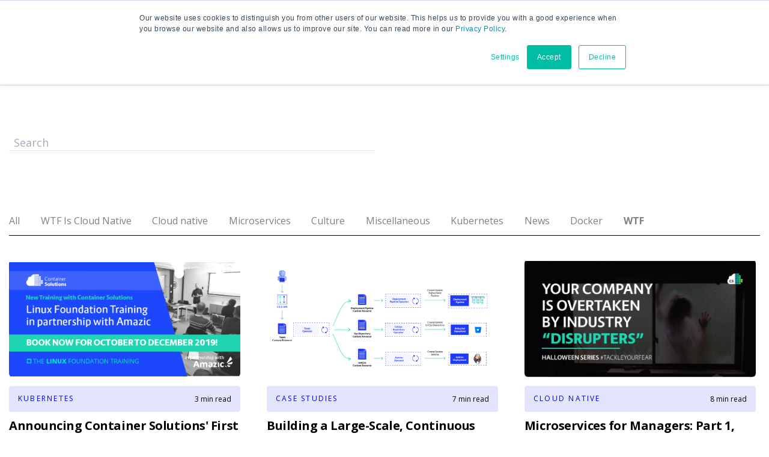

--- FILE ---
content_type: text/html; charset=UTF-8
request_url: https://blog.container-solutions.com/tag/kubernetes/page/5
body_size: 9301
content:
<!doctype html><!--[if lt IE 7]> <html class="no-js lt-ie9 lt-ie8 lt-ie7" lang="en" > <![endif]--><!--[if IE 7]>    <html class="no-js lt-ie9 lt-ie8" lang="en" >        <![endif]--><!--[if IE 8]>    <html class="no-js lt-ie9" lang="en" >               <![endif]--><!--[if gt IE 8]><!--><html class="no-js" lang="en"><!--<![endif]--><head>
    <meta charset="utf-8">
    <meta http-equiv="X-UA-Compatible" content="IE=edge,chrome=1">
    <meta name="author" content="Container Solutions">
    <meta name="description" content="Kubernetes | Read the latest thinking, news and research from the team at Container Solutions in our Cloud Native Blog. (5)">
    <meta name="generator" content="HubSpot">
    <title>Cloud Native Blog - Container Solutions  | Kubernetes (5)</title>
    <link rel="shortcut icon" href="https://blog.container-solutions.com/hubfs/favicon.ico">
    
<meta name="viewport" content="width=device-width, initial-scale=1">

    <script src="/hs/hsstatic/jquery-libs/static-1.1/jquery/jquery-1.7.1.js"></script>
<script>hsjQuery = window['jQuery'];</script>
    <meta property="og:description" content="Kubernetes | Read the latest thinking, news and research from the team at Container Solutions in our Cloud Native Blog. (5)">
    <meta property="og:title" content="Cloud Native Blog - Container Solutions  | Kubernetes (5)">
    <meta name="twitter:description" content="Kubernetes | Read the latest thinking, news and research from the team at Container Solutions in our Cloud Native Blog. (5)">
    <meta name="twitter:title" content="Cloud Native Blog - Container Solutions  | Kubernetes (5)">

    

    
    <style>
a.cta_button{-moz-box-sizing:content-box !important;-webkit-box-sizing:content-box !important;box-sizing:content-box !important;vertical-align:middle}.hs-breadcrumb-menu{list-style-type:none;margin:0px 0px 0px 0px;padding:0px 0px 0px 0px}.hs-breadcrumb-menu-item{float:left;padding:10px 0px 10px 10px}.hs-breadcrumb-menu-divider:before{content:'›';padding-left:10px}.hs-featured-image-link{border:0}.hs-featured-image{float:right;margin:0 0 20px 20px;max-width:50%}@media (max-width: 568px){.hs-featured-image{float:none;margin:0;width:100%;max-width:100%}}.hs-screen-reader-text{clip:rect(1px, 1px, 1px, 1px);height:1px;overflow:hidden;position:absolute !important;width:1px}
</style>

<link rel="stylesheet" href="https://blog.container-solutions.com/hubfs/hub_generated/module_assets/1/9848497348/1743627661455/module_image--logo.min.css">
<link rel="stylesheet" href="https://blog.container-solutions.com/hubfs/hub_generated/template_assets/1/29086683658/1743407238685/template_CS--megamenu.css">
<link rel="stylesheet" href="https://blog.container-solutions.com/hubfs/hub_generated/module_assets/1/29104102065/1743627972543/module_CS--Megamenu__helper.min.css">
<link rel="stylesheet" href="https://blog.container-solutions.com/hubfs/hub_generated/module_assets/1/30808207611/1743628234167/module_CS--search__input.min.css">
<link rel="stylesheet" href="https://blog.container-solutions.com/hubfs/hub_generated/module_assets/1/29544595978/1743628123051/module_Footer_Social_Icon_CM_copy.min.css">
<!-- Editor Styles -->
<style id="hs_editor_style" type="text/css">
#hs_cos_wrapper_module_15894459824861109  { display: block !important; padding-left: 0px !important }
</style>
    

    
<!--  Added by GoogleAnalytics integration -->
<script>
var _hsp = window._hsp = window._hsp || [];
_hsp.push(['addPrivacyConsentListener', function(consent) { if (consent.allowed || (consent.categories && consent.categories.analytics)) {
  (function(i,s,o,g,r,a,m){i['GoogleAnalyticsObject']=r;i[r]=i[r]||function(){
  (i[r].q=i[r].q||[]).push(arguments)},i[r].l=1*new Date();a=s.createElement(o),
  m=s.getElementsByTagName(o)[0];a.async=1;a.src=g;m.parentNode.insertBefore(a,m)
})(window,document,'script','//www.google-analytics.com/analytics.js','ga');
  ga('create','UA-53586058-2','auto');
  ga('send','pageview');
}}]);
</script>

<!-- /Added by GoogleAnalytics integration -->

<!--  Added by GoogleAnalytics4 integration -->
<script>
var _hsp = window._hsp = window._hsp || [];
window.dataLayer = window.dataLayer || [];
function gtag(){dataLayer.push(arguments);}

var useGoogleConsentModeV2 = true;
var waitForUpdateMillis = 1000;


if (!window._hsGoogleConsentRunOnce) {
  window._hsGoogleConsentRunOnce = true;

  gtag('consent', 'default', {
    'ad_storage': 'denied',
    'analytics_storage': 'denied',
    'ad_user_data': 'denied',
    'ad_personalization': 'denied',
    'wait_for_update': waitForUpdateMillis
  });

  if (useGoogleConsentModeV2) {
    _hsp.push(['useGoogleConsentModeV2'])
  } else {
    _hsp.push(['addPrivacyConsentListener', function(consent){
      var hasAnalyticsConsent = consent && (consent.allowed || (consent.categories && consent.categories.analytics));
      var hasAdsConsent = consent && (consent.allowed || (consent.categories && consent.categories.advertisement));

      gtag('consent', 'update', {
        'ad_storage': hasAdsConsent ? 'granted' : 'denied',
        'analytics_storage': hasAnalyticsConsent ? 'granted' : 'denied',
        'ad_user_data': hasAdsConsent ? 'granted' : 'denied',
        'ad_personalization': hasAdsConsent ? 'granted' : 'denied'
      });
    }]);
  }
}

gtag('js', new Date());
gtag('set', 'developer_id.dZTQ1Zm', true);
gtag('config', 'G-ML0V60VEZ4');
</script>
<script async src="https://www.googletagmanager.com/gtag/js?id=G-ML0V60VEZ4"></script>

<!-- /Added by GoogleAnalytics4 integration -->




<meta property="og:type" content="blog">
<meta name="twitter:card" content="summary">
<meta name="twitter:domain" content="blog.container-solutions.com">
<link rel="alternate" type="application/rss+xml" href="https://blog.container-solutions.com/rss.xml">
<script src="//platform.linkedin.com/in.js" type="text/javascript">
    lang: en_US
</script>

<meta http-equiv="content-language" content="en">
<link rel="stylesheet" href="//7052064.fs1.hubspotusercontent-na1.net/hubfs/7052064/hub_generated/template_assets/DEFAULT_ASSET/1767118704405/template_layout.min.css">


<link rel="stylesheet" href="https://blog.container-solutions.com/hubfs/hub_generated/template_assets/1/29544378321/1743407238877/template_360_Design_Style.css">

<link rel="prev" href="https://blog.container-solutions.com/tag/kubernetes/page/4">
<link rel="next" href="https://blog.container-solutions.com/tag/kubernetes/page/6">
<link rel="canonical" href="https://blog.container-solutions.com/tag/kubernetes">
    <link href="https://fonts.googleapis.com/css?family=Open+Sans:300,300i,400,400i,600,600i,700,700i,800,800i&amp;display=swap" rel="stylesheet">
<link rel="stylesheet" href="https://use.fontawesome.com/releases/v5.8.2/css/all.css" integrity="sha384-oS3vJWv+0UjzBfQzYUhtDYW+Pj2yciDJxpsK1OYPAYjqT085Qq/1cq5FLXAZQ7Ay" crossorigin="anonymous">
<!-- <script src="https://kit.fontawesome.com/c8d1c90cb4.js"></script> -->




<script>

$(document).ready(function(){
$('.post-topic ul').prepend('<li ><a href="https://blog.container-solutions.com" rel="nofollow" >All</a></li>');
                            
});  
                            
</script>
    

</head>
<body class="blog-360-style   hs-blog-id-5674137972 hs-blog-listing" style="">
    <div class="header-container-wrapper">
    <div class="header-container container-fluid">

<div class="row-fluid-wrapper row-depth-1 row-number-1 ">
<div class="row-fluid ">
<div class="span12 widget-span widget-type-global_group " style="" data-widget-type="global_group" data-x="0" data-w="12">
<div class="" data-global-widget-path="generated_global_groups/30127606334.html"><div class="row-fluid-wrapper row-depth-1 row-number-1 ">
<div class="row-fluid ">
<div class="span12 widget-span widget-type-custom_widget line-top-nav center" style="" data-widget-type="custom_widget" data-x="0" data-w="12">
<div id="hs_cos_wrapper_module_15894459824861109" class="hs_cos_wrapper hs_cos_wrapper_widget hs_cos_wrapper_type_module widget-type-rich_text" style="" data-hs-cos-general-type="widget" data-hs-cos-type="module"><span id="hs_cos_wrapper_module_15894459824861109_" class="hs_cos_wrapper hs_cos_wrapper_widget hs_cos_wrapper_type_rich_text" style="" data-hs-cos-general-type="widget" data-hs-cos-type="rich_text"><div id="topwrappercarla" style="margin-left: 0!important;">
<p>Check out our <strong><a href="https://www.container-solutions.com/services" rel="noopener">Cloud Native Services</a> </strong>and<strong> </strong>book a call with one of our experts today!&nbsp;</p>
</div></span></div>

</div><!--end widget-span -->
</div><!--end row-->
</div><!--end row-wrapper -->

<div class="row-fluid-wrapper row-depth-1 row-number-2 ">
<div class="row-fluid ">
<div class="span12 widget-span widget-type-custom_widget " style="" data-widget-type="custom_widget" data-x="0" data-w="12">
<div id="hs_cos_wrapper_module_1588876584329219" class="hs_cos_wrapper hs_cos_wrapper_widget hs_cos_wrapper_type_module widget-type-space" style="" data-hs-cos-general-type="widget" data-hs-cos-type="module"><span class="hs-horizontal-spacer"></span></div>

</div><!--end widget-span -->
</div><!--end row-->
</div><!--end row-wrapper -->

<div class="row-fluid-wrapper row-depth-1 row-number-3 ">
<div class="row-fluid ">
<div class="span12 widget-span widget-type-custom_widget " style="" data-widget-type="custom_widget" data-x="0" data-w="12">
<div id="hs_cos_wrapper_module_1588876586294221" class="hs_cos_wrapper hs_cos_wrapper_widget hs_cos_wrapper_type_module widget-type-space" style="" data-hs-cos-general-type="widget" data-hs-cos-type="module"><span class="hs-horizontal-spacer"></span></div>

</div><!--end widget-span -->
</div><!--end row-->
</div><!--end row-wrapper -->

<div class="row-fluid-wrapper row-depth-1 row-number-4 ">
<div class="row-fluid ">
<div class="span12 widget-span widget-type-cell header-grp header-360" style="" data-widget-type="cell" data-x="0" data-w="12">

<div class="row-fluid-wrapper row-depth-1 row-number-5 ">
<div class="row-fluid ">
<div class="span12 widget-span widget-type-cell mega-navigation wrapper equal-height-container" style="" data-widget-type="cell" data-x="0" data-w="12">

<div class="row-fluid-wrapper row-depth-1 row-number-6 ">
<div class="row-fluid ">
<div class="span2 widget-span widget-type-custom_widget hidden-phone" style="" data-widget-type="custom_widget" data-x="0" data-w="2">
<div id="hs_cos_wrapper_module_1588861885855449" class="hs_cos_wrapper hs_cos_wrapper_widget hs_cos_wrapper_type_module widget-type-space" style="" data-hs-cos-general-type="widget" data-hs-cos-type="module"><span class="hs-horizontal-spacer"></span></div>

</div><!--end widget-span -->
<div class="span2 widget-span widget-type-custom_widget logo-image vertical-center" style="" data-widget-type="custom_widget" data-x="2" data-w="2">
<div id="hs_cos_wrapper_module_1588861885855450" class="hs_cos_wrapper hs_cos_wrapper_widget hs_cos_wrapper_type_module widget-type-logo" style="" data-hs-cos-general-type="widget" data-hs-cos-type="module"><div aria-hidden="true" class="logo-main">
<section class="logo-image">
            
    



  <span id="hs_cos_wrapper_module_1588861885855450_hs_logo_widget" class="hs_cos_wrapper hs_cos_wrapper_widget hs_cos_wrapper_type_logo" style="" data-hs-cos-general-type="widget" data-hs-cos-type="logo"><a href="http://container-solutions.com" id="hs-link-module_1588861885855450_hs_logo_widget" style="border-width:0px;border:0px;"><img src="https://blog.container-solutions.com/hubfs/CS_blog/logo-main.svg" class="hs-image-widget " height="120" style="height: auto;width:120px;border-width:0px;border:0px;" width="120" alt="Container Solutions" title="Container Solutions"></a></span>

</section>
</div></div>

</div><!--end widget-span -->
<div class="span8 widget-span widget-type-cell mega-custom-menu header-menu vertical-center custom-menu-primary" style="" data-widget-type="cell" data-x="4" data-w="8">

<div class="row-fluid-wrapper row-depth-1 row-number-7 ">
<div class="row-fluid ">
<div class="span12 widget-span widget-type-custom_widget " style="" data-widget-type="custom_widget" data-x="0" data-w="12">
<div id="hs_cos_wrapper_module_1588861885855452" class="hs_cos_wrapper hs_cos_wrapper_widget hs_cos_wrapper_type_module" style="" data-hs-cos-general-type="widget" data-hs-cos-type="module"></div>

</div><!--end widget-span -->
</div><!--end row-->
</div><!--end row-wrapper -->

<div class="row-fluid-wrapper row-depth-1 row-number-8 ">
<div class="row-fluid ">
<div class="span12 widget-span widget-type-custom_widget " style="" data-widget-type="custom_widget" data-x="0" data-w="12">
<div id="hs_cos_wrapper_module_1588861885855453" class="hs_cos_wrapper hs_cos_wrapper_widget hs_cos_wrapper_type_module widget-type-menu" style="" data-hs-cos-general-type="widget" data-hs-cos-type="module">
<span id="hs_cos_wrapper_module_1588861885855453_" class="hs_cos_wrapper hs_cos_wrapper_widget hs_cos_wrapper_type_menu" style="" data-hs-cos-general-type="widget" data-hs-cos-type="menu"><div id="hs_menu_wrapper_module_1588861885855453_" class="hs-menu-wrapper active-branch flyouts hs-menu-flow-horizontal" role="navigation" data-sitemap-name="default" data-menu-id="29112379890" aria-label="Navigation Menu">
 <ul role="menu">
  <li class="hs-menu-item hs-menu-depth-1" role="none"><a href="https://www.container-solutions.com" role="menuitem">Home</a></li>
  <li class="hs-menu-item hs-menu-depth-1" role="none"><a href="https://www.container-solutions.com/services" role="menuitem">Services</a></li>
  <li class="hs-menu-item hs-menu-depth-1" role="none"><a href="https://www.container-solutions.com/events" role="menuitem">Events</a></li>
  <li class="hs-menu-item hs-menu-depth-1 hs-item-has-children" role="none"><a href="javascript:;" aria-haspopup="true" aria-expanded="false" role="menuitem">Content</a>
   <ul role="menu" class="hs-menu-children-wrapper">
    <li class="hs-menu-item hs-menu-depth-2" role="none"><a href="https://blog.container-solutions.com" role="menuitem">Blogs</a></li>
   </ul></li>
 </ul>
</div></span></div>

</div><!--end widget-span -->
</div><!--end row-->
</div><!--end row-wrapper -->

<div class="row-fluid-wrapper row-depth-1 row-number-9 ">
<div class="row-fluid ">
<div class="span12 widget-span widget-type-cell mega-menu-1 hidden-phone hidden-tablet" style="" data-widget-type="cell" data-x="0" data-w="12">

<div class="row-fluid-wrapper row-depth-2 row-number-1 ">
<div class="row-fluid ">
<div class="span12 widget-span widget-type-cell mega-drop-1" style="" data-widget-type="cell" data-x="0" data-w="12">

<div class="row-fluid-wrapper row-depth-2 row-number-2 ">
<div class="row-fluid ">
<div class="span12 widget-span widget-type-cell mega-menu hidden-phone" style="" data-widget-type="cell" data-x="0" data-w="12">

<div class="row-fluid-wrapper row-depth-2 row-number-3 ">
    <div class="row-fluid ">
<div class="span3 widget-span widget-type-cell nav-column" style="" data-widget-type="cell" data-x="0" data-w="3">

<div class="row-fluid-wrapper row-depth-3 row-number-1 ">
        <div class="row-fluid ">
<div class="span12 widget-span widget-type-cell " style="" data-widget-type="cell" data-x="0" data-w="12">

<div class="row-fluid-wrapper row-depth-3 row-number-2 ">
            <div class="row-fluid ">
<div class="span12 widget-span widget-type-custom_widget " style="" data-widget-type="custom_widget" data-x="0" data-w="12">
<div id="hs_cos_wrapper_module_16299859664272722" class="hs_cos_wrapper hs_cos_wrapper_widget hs_cos_wrapper_type_module widget-type-linked_image" style="" data-hs-cos-general-type="widget" data-hs-cos-type="module">
    






  



<span id="hs_cos_wrapper_module_16299859664272722_" class="hs_cos_wrapper hs_cos_wrapper_widget hs_cos_wrapper_type_linked_image" style="" data-hs-cos-general-type="widget" data-hs-cos-type="linked_image"></span></div>

               </div><!--end widget-span -->
                </div><!--end row-->
      </div><!--end row-wrapper -->

           </div><!--end widget-span -->
            </div><!--end row-->
  </div><!--end row-wrapper -->

       </div><!--end widget-span -->
<div class="span3 widget-span widget-type-cell center nav-column" style="" data-widget-type="cell" data-x="3" data-w="3">

<div class="row-fluid-wrapper row-depth-3 row-number-3 ">
        <div class="row-fluid ">
<div class="span12 widget-span widget-type-cell " style="" data-widget-type="cell" data-x="0" data-w="12">

<div class="row-fluid-wrapper row-depth-3 row-number-4 ">
            <div class="row-fluid ">
<div class="span12 widget-span widget-type-custom_widget " style="" data-widget-type="custom_widget" data-x="0" data-w="12">
<div id="hs_cos_wrapper_module_16299853344462565" class="hs_cos_wrapper hs_cos_wrapper_widget hs_cos_wrapper_type_module widget-type-linked_image" style="" data-hs-cos-general-type="widget" data-hs-cos-type="module">
    






  



<span id="hs_cos_wrapper_module_16299853344462565_" class="hs_cos_wrapper hs_cos_wrapper_widget hs_cos_wrapper_type_linked_image" style="" data-hs-cos-general-type="widget" data-hs-cos-type="linked_image"></span></div>

               </div><!--end widget-span -->
                </div><!--end row-->
      </div><!--end row-wrapper -->

           </div><!--end widget-span -->
            </div><!--end row-->
  </div><!--end row-wrapper -->

       </div><!--end widget-span -->
<div class="span3 widget-span widget-type-cell center nav-column" style="" data-widget-type="cell" data-x="6" data-w="3">

<div class="row-fluid-wrapper row-depth-3 row-number-5 ">
        <div class="row-fluid ">
<div class="span12 widget-span widget-type-cell " style="" data-widget-type="cell" data-x="0" data-w="12">

<div class="row-fluid-wrapper row-depth-3 row-number-6 ">
            <div class="row-fluid ">
<div class="span12 widget-span widget-type-custom_widget " style="" data-widget-type="custom_widget" data-x="0" data-w="12">
<div id="hs_cos_wrapper_module_16299853310642563" class="hs_cos_wrapper hs_cos_wrapper_widget hs_cos_wrapper_type_module widget-type-linked_image" style="" data-hs-cos-general-type="widget" data-hs-cos-type="module">
    






  



<span id="hs_cos_wrapper_module_16299853310642563_" class="hs_cos_wrapper hs_cos_wrapper_widget hs_cos_wrapper_type_linked_image" style="" data-hs-cos-general-type="widget" data-hs-cos-type="linked_image"></span></div>

               </div><!--end widget-span -->
                </div><!--end row-->
      </div><!--end row-wrapper -->

           </div><!--end widget-span -->
            </div><!--end row-->
  </div><!--end row-wrapper -->

       </div><!--end widget-span -->
<div class="span3 widget-span widget-type-cell nav-column" style="" data-widget-type="cell" data-x="9" data-w="3">

<div class="row-fluid-wrapper row-depth-3 row-number-7 ">
        <div class="row-fluid ">
<div class="span12 widget-span widget-type-cell " style="" data-widget-type="cell" data-x="0" data-w="12">

<div class="row-fluid-wrapper row-depth-3 row-number-8 ">
            <div class="row-fluid ">
<div class="span12 widget-span widget-type-custom_widget " style="" data-widget-type="custom_widget" data-x="0" data-w="12">
<div id="hs_cos_wrapper_module_1648341413920261" class="hs_cos_wrapper hs_cos_wrapper_widget hs_cos_wrapper_type_module widget-type-linked_image" style="" data-hs-cos-general-type="widget" data-hs-cos-type="module">
    






  



<span id="hs_cos_wrapper_module_1648341413920261_" class="hs_cos_wrapper hs_cos_wrapper_widget hs_cos_wrapper_type_linked_image" style="" data-hs-cos-general-type="widget" data-hs-cos-type="linked_image"></span></div>

               </div><!--end widget-span -->
                </div><!--end row-->
      </div><!--end row-wrapper -->

           </div><!--end widget-span -->
            </div><!--end row-->
  </div><!--end row-wrapper -->

       </div><!--end widget-span -->
        </div><!--end row-->
</div><!--end row-wrapper -->

   </div><!--end widget-span -->
    </div><!--end row-->
</div><!--end row-wrapper -->

</div><!--end widget-span -->
</div><!--end row-->
</div><!--end row-wrapper -->

</div><!--end widget-span -->
</div><!--end row-->
</div><!--end row-wrapper -->

<div class="row-fluid-wrapper row-depth-1 row-number-1 ">
<div class="row-fluid ">
<div class="span12 widget-span widget-type-cell mega-menu-2 hidden-phone hidden-tablet" style="" data-widget-type="cell" data-x="0" data-w="12">

<div class="row-fluid-wrapper row-depth-2 row-number-1 ">
<div class="row-fluid ">
<div class="span12 widget-span widget-type-cell mega-drop-2" style="" data-widget-type="cell" data-x="0" data-w="12">

<div class="row-fluid-wrapper row-depth-2 row-number-2 ">
<div class="row-fluid ">
<div class="span12 widget-span widget-type-cell mega-menu hidden-phone" style="" data-widget-type="cell" data-x="0" data-w="12">

<div class="row-fluid-wrapper row-depth-2 row-number-3 ">
    <div class="row-fluid ">
<div class="span3 widget-span widget-type-cell nav-column" style="" data-widget-type="cell" data-x="0" data-w="3">

<div class="row-fluid-wrapper row-depth-3 row-number-1 ">
        <div class="row-fluid ">
<div class="span12 widget-span widget-type-cell " style="" data-widget-type="cell" data-x="0" data-w="12">

<div class="row-fluid-wrapper row-depth-3 row-number-2 ">
            <div class="row-fluid ">
<div class="span12 widget-span widget-type-custom_widget " style="" data-widget-type="custom_widget" data-x="0" data-w="12">
<div id="hs_cos_wrapper_module_1594821908906860" class="hs_cos_wrapper hs_cos_wrapper_widget hs_cos_wrapper_type_module widget-type-linked_image" style="" data-hs-cos-general-type="widget" data-hs-cos-type="module">
    






  



<span id="hs_cos_wrapper_module_1594821908906860_" class="hs_cos_wrapper hs_cos_wrapper_widget hs_cos_wrapper_type_linked_image" style="" data-hs-cos-general-type="widget" data-hs-cos-type="linked_image"></span></div>

               </div><!--end widget-span -->
                </div><!--end row-->
      </div><!--end row-wrapper -->

           </div><!--end widget-span -->
            </div><!--end row-->
  </div><!--end row-wrapper -->

       </div><!--end widget-span -->
<div class="span3 widget-span widget-type-cell nav-column" style="" data-widget-type="cell" data-x="3" data-w="3">

<div class="row-fluid-wrapper row-depth-3 row-number-3 ">
        <div class="row-fluid ">
<div class="span12 widget-span widget-type-cell " style="" data-widget-type="cell" data-x="0" data-w="12">

<div class="row-fluid-wrapper row-depth-3 row-number-4 ">
            <div class="row-fluid ">
<div class="span12 widget-span widget-type-custom_widget " style="" data-widget-type="custom_widget" data-x="0" data-w="12">
<div id="hs_cos_wrapper_module_1594822950655390" class="hs_cos_wrapper hs_cos_wrapper_widget hs_cos_wrapper_type_module widget-type-linked_image" style="" data-hs-cos-general-type="widget" data-hs-cos-type="module">
    






  



<span id="hs_cos_wrapper_module_1594822950655390_" class="hs_cos_wrapper hs_cos_wrapper_widget hs_cos_wrapper_type_linked_image" style="" data-hs-cos-general-type="widget" data-hs-cos-type="linked_image"></span></div>

               </div><!--end widget-span -->
                </div><!--end row-->
      </div><!--end row-wrapper -->

           </div><!--end widget-span -->
            </div><!--end row-->
  </div><!--end row-wrapper -->

       </div><!--end widget-span -->
<div class="span3 widget-span widget-type-cell nav-column" style="" data-widget-type="cell" data-x="6" data-w="3">

<div class="row-fluid-wrapper row-depth-3 row-number-5 ">
        <div class="row-fluid ">
<div class="span12 widget-span widget-type-cell " style="" data-widget-type="cell" data-x="0" data-w="12">

<div class="row-fluid-wrapper row-depth-3 row-number-6 ">
            <div class="row-fluid ">
<div class="span12 widget-span widget-type-custom_widget " style="" data-widget-type="custom_widget" data-x="0" data-w="12">
<div id="hs_cos_wrapper_module_1594823562783675" class="hs_cos_wrapper hs_cos_wrapper_widget hs_cos_wrapper_type_module widget-type-linked_image" style="" data-hs-cos-general-type="widget" data-hs-cos-type="module">
    






  



<span id="hs_cos_wrapper_module_1594823562783675_" class="hs_cos_wrapper hs_cos_wrapper_widget hs_cos_wrapper_type_linked_image" style="" data-hs-cos-general-type="widget" data-hs-cos-type="linked_image"></span></div>

               </div><!--end widget-span -->
                </div><!--end row-->
      </div><!--end row-wrapper -->

           </div><!--end widget-span -->
            </div><!--end row-->
  </div><!--end row-wrapper -->

       </div><!--end widget-span -->
<div class="span3 widget-span widget-type-cell nav-column" style="" data-widget-type="cell" data-x="9" data-w="3">

<div class="row-fluid-wrapper row-depth-3 row-number-7 ">
        <div class="row-fluid ">
<div class="span12 widget-span widget-type-cell " style="" data-widget-type="cell" data-x="0" data-w="12">

<div class="row-fluid-wrapper row-depth-3 row-number-8 ">
            <div class="row-fluid ">
<div class="span12 widget-span widget-type-custom_widget " style="" data-widget-type="custom_widget" data-x="0" data-w="12">
<div id="hs_cos_wrapper_module_1643154843573484" class="hs_cos_wrapper hs_cos_wrapper_widget hs_cos_wrapper_type_module widget-type-linked_image" style="" data-hs-cos-general-type="widget" data-hs-cos-type="module">
    






  



<span id="hs_cos_wrapper_module_1643154843573484_" class="hs_cos_wrapper hs_cos_wrapper_widget hs_cos_wrapper_type_linked_image" style="" data-hs-cos-general-type="widget" data-hs-cos-type="linked_image"></span></div>

               </div><!--end widget-span -->
                </div><!--end row-->
      </div><!--end row-wrapper -->

           </div><!--end widget-span -->
            </div><!--end row-->
  </div><!--end row-wrapper -->

       </div><!--end widget-span -->
        </div><!--end row-->
</div><!--end row-wrapper -->

   </div><!--end widget-span -->
    </div><!--end row-->
</div><!--end row-wrapper -->

</div><!--end widget-span -->
</div><!--end row-->
</div><!--end row-wrapper -->

</div><!--end widget-span -->
</div><!--end row-->
</div><!--end row-wrapper -->

</div><!--end widget-span -->
</div><!--end row-->
</div><!--end row-wrapper -->

</div><!--end widget-span -->
</div><!--end row-->
</div><!--end row-wrapper -->

</div><!--end widget-span -->
</div><!--end row-->
</div><!--end row-wrapper -->
</div>
</div><!--end widget-span -->
</div><!--end row-->
</div><!--end row-wrapper -->

    </div><!--end header -->
</div><!--end header wrapper -->

<div class="body-container-wrapper">
    <div class="body-container container-fluid">

<div class="row-fluid-wrapper row-depth-1 row-number-1 ">
<div class="row-fluid ">
<div class="span12 widget-span widget-type-cell blog-section1" style="" data-widget-type="cell" data-x="0" data-w="12">

<div class="row-fluid-wrapper row-depth-1 row-number-2 ">
<div class="row-fluid ">
<div class="span12 widget-span widget-type-cell wrapper" style="" data-widget-type="cell" data-x="0" data-w="12">

<div class="row-fluid-wrapper row-depth-1 row-number-3 ">
<div class="row-fluid ">
<div class="span6 widget-span widget-type-custom_widget " style="" data-widget-type="custom_widget" data-x="0" data-w="6">
<div id="hs_cos_wrapper_module_1592318537540339" class="hs_cos_wrapper hs_cos_wrapper_widget hs_cos_wrapper_type_module" style="" data-hs-cos-general-type="widget" data-hs-cos-type="module">

<div class="hs-search-field"> 
    <div class="hs-search-field__bar"> 
      <form action="/hs-search-results">
        
        <input type="text" class="hs-search-field__input" name="term" autocomplete="off" aria-label="Search" placeholder="Search">
        
        
          <input type="hidden" name="type" value="SITE_PAGE">
        
        
        
          <input type="hidden" name="type" value="BLOG_POST">
          <input type="hidden" name="type" value="LISTING_PAGE">
        
        

        
      </form>
    </div>
    <ul class="hs-search-field__suggestions"></ul>
</div></div>

</div><!--end widget-span -->
<div class="span6 widget-span widget-type-custom_widget " style="" data-widget-type="custom_widget" data-x="6" data-w="6">
<div id="hs_cos_wrapper_module_159231972859650" class="hs_cos_wrapper hs_cos_wrapper_widget hs_cos_wrapper_type_module widget-type-space" style="" data-hs-cos-general-type="widget" data-hs-cos-type="module"><span class="hs-horizontal-spacer"></span></div>

</div><!--end widget-span -->
</div><!--end row-->
</div><!--end row-wrapper -->

<div class="row-fluid-wrapper row-depth-1 row-number-4 ">
<div class="row-fluid ">
<div class="span12 widget-span widget-type-custom_widget post-filter-section post-topic" style="" data-widget-type="custom_widget" data-x="0" data-w="12">
<div id="hs_cos_wrapper_module_1585058499166397" class="hs_cos_wrapper hs_cos_wrapper_widget hs_cos_wrapper_type_module widget-type-post_filter" style="" data-hs-cos-general-type="widget" data-hs-cos-type="module">


  



  




<span id="hs_cos_wrapper_module_1585058499166397_" class="hs_cos_wrapper hs_cos_wrapper_widget hs_cos_wrapper_type_post_filter" style="" data-hs-cos-general-type="widget" data-hs-cos-type="post_filter"><div class="block">
  <h3></h3>
  <div class="widget-module">
    <ul>
      
        <li>
          <a href="https://blog.container-solutions.com/tag/wtf-is-cloud-native">WTF Is Cloud Native <span class="filter-link-count" dir="ltr">(180)</span></a>
        </li>
      
        <li>
          <a href="https://blog.container-solutions.com/tag/cloud-native">Cloud native <span class="filter-link-count" dir="ltr">(152)</span></a>
        </li>
      
        <li>
          <a href="https://blog.container-solutions.com/tag/microservices">Microservices <span class="filter-link-count" dir="ltr">(141)</span></a>
        </li>
      
        <li>
          <a href="https://blog.container-solutions.com/tag/culture">Culture <span class="filter-link-count" dir="ltr">(104)</span></a>
        </li>
      
        <li>
          <a href="https://blog.container-solutions.com/tag/miscellaneous">Miscellaneous <span class="filter-link-count" dir="ltr">(103)</span></a>
        </li>
      
        <li>
          <a href="https://blog.container-solutions.com/tag/kubernetes">Kubernetes <span class="filter-link-count" dir="ltr">(89)</span></a>
        </li>
      
        <li>
          <a href="https://blog.container-solutions.com/tag/news">News <span class="filter-link-count" dir="ltr">(82)</span></a>
        </li>
      
        <li>
          <a href="https://blog.container-solutions.com/tag/docker">Docker <span class="filter-link-count" dir="ltr">(70)</span></a>
        </li>
      
        <li style="display:none;">
          <a href="https://blog.container-solutions.com/tag/build">Build <span class="filter-link-count" dir="ltr">(66)</span></a>
        </li>
      
        <li style="display:none;">
          <a href="https://blog.container-solutions.com/tag/think">Think <span class="filter-link-count" dir="ltr">(51)</span></a>
        </li>
      
        <li style="display:none;">
          <a href="https://blog.container-solutions.com/tag/design">Design <span class="filter-link-count" dir="ltr">(33)</span></a>
        </li>
      
        <li style="display:none;">
          <a href="https://blog.container-solutions.com/tag/leadership">Leadership <span class="filter-link-count" dir="ltr">(29)</span></a>
        </li>
      
        <li style="display:none;">
          <a href="https://blog.container-solutions.com/tag/devops">DevOps <span class="filter-link-count" dir="ltr">(28)</span></a>
        </li>
      
        <li style="display:none;">
          <a href="https://blog.container-solutions.com/tag/open-source">Open Source <span class="filter-link-count" dir="ltr">(26)</span></a>
        </li>
      
        <li style="display:none;">
          <a href="https://blog.container-solutions.com/tag/crisis-management">Crisis management <span class="filter-link-count" dir="ltr">(18)</span></a>
        </li>
      
        <li style="display:none;">
          <a href="https://blog.container-solutions.com/tag/cno">CNO <span class="filter-link-count" dir="ltr">(16)</span></a>
        </li>
      
        <li style="display:none;">
          <a href="https://blog.container-solutions.com/tag/careers">Careers <span class="filter-link-count" dir="ltr">(16)</span></a>
        </li>
      
        <li style="display:none;">
          <a href="https://blog.container-solutions.com/tag/strategy">strategy <span class="filter-link-count" dir="ltr">(16)</span></a>
        </li>
      
        <li style="display:none;">
          <a href="https://blog.container-solutions.com/tag/cloud-native-operations">Cloud Native Operations <span class="filter-link-count" dir="ltr">(14)</span></a>
        </li>
      
        <li style="display:none;">
          <a href="https://blog.container-solutions.com/tag/events">Events <span class="filter-link-count" dir="ltr">(14)</span></a>
        </li>
      
        <li style="display:none;">
          <a href="https://blog.container-solutions.com/tag/product-management">Product Management <span class="filter-link-count" dir="ltr">(14)</span></a>
        </li>
      
        <li style="display:none;">
          <a href="https://blog.container-solutions.com/tag/hacking-the-org">Hacking the Org <span class="filter-link-count" dir="ltr">(13)</span></a>
        </li>
      
        <li style="display:none;">
          <a href="https://blog.container-solutions.com/tag/sre">SRE <span class="filter-link-count" dir="ltr">(13)</span></a>
        </li>
      
        <li style="display:none;">
          <a href="https://blog.container-solutions.com/tag/case-studies">Case studies <span class="filter-link-count" dir="ltr">(12)</span></a>
        </li>
      
        <li style="display:none;">
          <a href="https://blog.container-solutions.com/tag/blog">Blog <span class="filter-link-count" dir="ltr">(11)</span></a>
        </li>
      
        <li style="display:none;">
          <a href="https://blog.container-solutions.com/tag/run">Run <span class="filter-link-count" dir="ltr">(10)</span></a>
        </li>
      
        <li style="display:none;">
          <a href="https://blog.container-solutions.com/tag/security">Security <span class="filter-link-count" dir="ltr">(10)</span></a>
        </li>
      
        <li style="display:none;">
          <a href="https://blog.container-solutions.com/tag/sustainability">Sustainability <span class="filter-link-count" dir="ltr">(10)</span></a>
        </li>
      
        <li style="display:none;">
          <a href="https://blog.container-solutions.com/tag/gitops">GitOps <span class="filter-link-count" dir="ltr">(8)</span></a>
        </li>
      
        <li style="display:none;">
          <a href="https://blog.container-solutions.com/tag/training">training <span class="filter-link-count" dir="ltr">(8)</span></a>
        </li>
      
        <li style="display:none;">
          <a href="https://blog.container-solutions.com/tag/linux">Linux <span class="filter-link-count" dir="ltr">(7)</span></a>
        </li>
      
        <li style="display:none;">
          <a href="https://blog.container-solutions.com/tag/continuous-delivery">Continuous Delivery <span class="filter-link-count" dir="ltr">(6)</span></a>
        </li>
      
        <li style="display:none;">
          <a href="https://blog.container-solutions.com/tag/maturity-matrix">Maturity Matrix <span class="filter-link-count" dir="ltr">(5)</span></a>
        </li>
      
        <li style="display:none;">
          <a href="https://blog.container-solutions.com/tag/architecture">Architecture <span class="filter-link-count" dir="ltr">(4)</span></a>
        </li>
      
        <li style="display:none;">
          <a href="https://blog.container-solutions.com/tag/ci-cd">CI/CD <span class="filter-link-count" dir="ltr">(4)</span></a>
        </li>
      
        <li style="display:none;">
          <a href="https://blog.container-solutions.com/tag/istio">Istio <span class="filter-link-count" dir="ltr">(3)</span></a>
        </li>
      
        <li style="display:none;">
          <a href="https://blog.container-solutions.com/tag/operations">Operations <span class="filter-link-count" dir="ltr">(3)</span></a>
        </li>
      
        <li style="display:none;">
          <a href="https://blog.container-solutions.com/tag/programming">Programming <span class="filter-link-count" dir="ltr">(3)</span></a>
        </li>
      
        <li style="display:none;">
          <a href="https://blog.container-solutions.com/tag/chaos-engineering">Chaos Engineering <span class="filter-link-count" dir="ltr">(2)</span></a>
        </li>
      
        <li style="display:none;">
          <a href="https://blog.container-solutions.com/tag/compliance">Compliance <span class="filter-link-count" dir="ltr">(2)</span></a>
        </li>
      
        <li style="display:none;">
          <a href="https://blog.container-solutions.com/tag/continuous-integration">Continuous Integration <span class="filter-link-count" dir="ltr">(2)</span></a>
        </li>
      
        <li style="display:none;">
          <a href="https://blog.container-solutions.com/tag/finops">Finops <span class="filter-link-count" dir="ltr">(2)</span></a>
        </li>
      
        <li style="display:none;">
          <a href="https://blog.container-solutions.com/tag/machine-learning-ai">Machine Learning/AI <span class="filter-link-count" dir="ltr">(2)</span></a>
        </li>
      
        <li style="display:none;">
          <a href="https://blog.container-solutions.com/tag/patterns">Patterns <span class="filter-link-count" dir="ltr">(2)</span></a>
        </li>
      
        <li style="display:none;">
          <a href="https://blog.container-solutions.com/tag/ebpf">eBPF <span class="filter-link-count" dir="ltr">(2)</span></a>
        </li>
      
        <li style="display:none;">
          <a href="https://blog.container-solutions.com/tag/platform">platform <span class="filter-link-count" dir="ltr">(2)</span></a>
        </li>
      
        <li style="display:none;">
          <a href="https://blog.container-solutions.com/tag/continuous-compliance">Continuous Compliance <span class="filter-link-count" dir="ltr">(1)</span></a>
        </li>
      
        <li style="display:none;">
          <a href="https://blog.container-solutions.com/tag/webinar">Webinar <span class="filter-link-count" dir="ltr">(1)</span></a>
        </li>
      
        <li style="display:none;">
          <a href="https://blog.container-solutions.com/tag/cloud-foundry">cloud foundry <span class="filter-link-count" dir="ltr">(1)</span></a>
        </li>
      
        <li style="display:none;">
          <a href="https://blog.container-solutions.com/tag/concourse">concourse <span class="filter-link-count" dir="ltr">(1)</span></a>
        </li>
      
        <li style="display:none;">
          <a href="https://blog.container-solutions.com/tag/containers">containers <span class="filter-link-count" dir="ltr">(1)</span></a>
        </li>
      
        <li style="display:none;">
          <a href="https://blog.container-solutions.com/tag/development">development <span class="filter-link-count" dir="ltr">(1)</span></a>
        </li>
      
        <li style="display:none;">
          <a href="https://blog.container-solutions.com/tag/networking">networking <span class="filter-link-count" dir="ltr">(1)</span></a>
        </li>
      
        <li style="display:none;">
          <a href="https://blog.container-solutions.com/tag/secrets-management">secrets management <span class="filter-link-count" dir="ltr">(1)</span></a>
        </li>
      
    </ul>
    
      <a class="filter-expand-link" href="#">All</a>
    
  </div>
</div>
</span></div>

</div><!--end widget-span -->
</div><!--end row-->
</div><!--end row-wrapper -->

<div class="row-fluid-wrapper row-depth-1 row-number-5 ">
<div class="row-fluid ">
<div class="span12 widget-span widget-type-custom_widget " style="" data-widget-type="custom_widget" data-x="0" data-w="12">
<div id="hs_cos_wrapper_module_1585058903086532" class="hs_cos_wrapper hs_cos_wrapper_widget hs_cos_wrapper_type_module" style="" data-hs-cos-general-type="widget" data-hs-cos-type="module"></div>

</div><!--end widget-span -->
</div><!--end row-->
</div><!--end row-wrapper -->

<div class="row-fluid-wrapper row-depth-1 row-number-6 ">
<div class="row-fluid ">
<div class="span12 widget-span widget-type-custom_widget " style="" data-widget-type="custom_widget" data-x="0" data-w="12">
<div id="hs_cos_wrapper_module_1585059004118568" class="hs_cos_wrapper hs_cos_wrapper_widget hs_cos_wrapper_type_module widget-type-blog_content" style="" data-hs-cos-general-type="widget" data-hs-cos-type="module">
   <div class="blog-section">
<div class="blog-listing-wrapper cell-wrapper">
<div class="blog-section">
<div class="blog-listing-wrapper cell-wrapper">
<div class="post-listing">
<div class="post-item">
<div class="post-body clearfix">
<!--post summary-->
<div class="hs-featured-image-wrapper">
<a href="https://blog.container-solutions.com/announcing-container-solutions-first-public-courses-in-kubernetes" title="" class="hs-featured-image-link span12" style="background:url('https://blog.container-solutions.com/hubfs/19_06_26_Amazic_Website_Social_Media_Card1%20%281%29-1.png')no-repeat;background-size:contain;background-position:center 80%;">
</a>
</div>
</div>
<div class="post-header">
<div class="span12 topic-container">
<div class="span6 left-col">
<p id="hubspot-topic_data" class="topic-list"> 
<a class="topic-link" href="https://blog.container-solutions.com/tag/kubernetes">Kubernetes</a>
<a class="topic-link" href="https://blog.container-solutions.com/tag/news">News</a>
<a class="topic-link" href="https://blog.container-solutions.com/tag/training">training</a>
<a class="topic-link" href="https://blog.container-solutions.com/tag/build">Build</a>
<a class="topic-link" href="https://blog.container-solutions.com/tag/run">Run</a>
</p>
</div>
<div class="span6 right-col">
<span class="min-read">3 min read</span>
</div>
</div>
<div class="span12 post-heading">
<a href="https://blog.container-solutions.com/announcing-container-solutions-first-public-courses-in-kubernetes"><h3>Announcing Container Solutions' First Public Courses in Kubernetes</h3></a>
</div>
<div class="span12 description">
<p>
Container Solutions’ training has helped hundreds of employees at client companies like Adidas, Booking.com, and Earthport gain the know-how they need to manage Cloud Native technology like Kubernetes...  
</p>
</div>
<div class="span12 cta-container">
<a class="more-link cta_button" title="Read full story" href="https://blog.container-solutions.com/announcing-container-solutions-first-public-courses-in-kubernetes">Read full article</a>
</div>
</div>
</div>
<div class="post-item">
<div class="post-body clearfix">
<!--post summary-->
<div class="hs-featured-image-wrapper">
<a href="https://blog.container-solutions.com/building-a-large-scale-continuous-delivery-platform-a-case-study" title="" class="hs-featured-image-link span12" style="background:url('https://blog.container-solutions.com/hubfs/19-08-02_Building_large_scale_continuous_delivery_blog_post_diagram_CR_Team_Operator.png')no-repeat;background-size:contain;background-position:center 80%;">
</a>
</div>
</div>
<div class="post-header">
<div class="span12 topic-container">
<div class="span6 left-col">
<p id="hubspot-topic_data" class="topic-list"> 
<a class="topic-link" href="https://blog.container-solutions.com/tag/case-studies">Case studies</a>
<a class="topic-link" href="https://blog.container-solutions.com/tag/docker">Docker</a>
<a class="topic-link" href="https://blog.container-solutions.com/tag/kubernetes">Kubernetes</a>
<a class="topic-link" href="https://blog.container-solutions.com/tag/microservices">Microservices</a>
<a class="topic-link" href="https://blog.container-solutions.com/tag/build">Build</a>
</p>
</div>
<div class="span6 right-col">
<span class="min-read">7 min read</span>
</div>
</div>
<div class="span12 post-heading">
<a href="https://blog.container-solutions.com/building-a-large-scale-continuous-delivery-platform-a-case-study"><h3>Building a Large-Scale, Continuous Delivery Platform: a Case Study</h3></a>
</div>
<div class="span12 description">
<p>
About a year ago, we at Container Solutions started our engagement with FiduciaGAD, the largest IT service provider for banks in Germany. The focus of this project is to build a Continuous Integration...  
</p>
</div>
<div class="span12 cta-container">
<a class="more-link cta_button" title="Read full story" href="https://blog.container-solutions.com/building-a-large-scale-continuous-delivery-platform-a-case-study">Read full article</a>
</div>
</div>
</div>
<div class="post-item">
<div class="post-body clearfix">
<!--post summary-->
<div class="hs-featured-image-wrapper">
<a href="https://blog.container-solutions.com/microservices-for-managers-part-1-system-thinking" title="" class="hs-featured-image-link span12" style="background:url('https://blog.container-solutions.com/hubfs/Post%20Card%201200%20x%20625%20copy%2029.png')no-repeat;background-size:contain;background-position:center 80%;">
</a>
</div>
</div>
<div class="post-header">
<div class="span12 topic-container">
<div class="span6 left-col">
<p id="hubspot-topic_data" class="topic-list"> 
<a class="topic-link" href="https://blog.container-solutions.com/tag/cloud-native">Cloud native</a>
<a class="topic-link" href="https://blog.container-solutions.com/tag/kubernetes">Kubernetes</a>
<a class="topic-link" href="https://blog.container-solutions.com/tag/microservices">Microservices</a>
<a class="topic-link" href="https://blog.container-solutions.com/tag/devops">DevOps</a>
<a class="topic-link" href="https://blog.container-solutions.com/tag/training">training</a>
<a class="topic-link" href="https://blog.container-solutions.com/tag/think">Think</a>
<a class="topic-link" href="https://blog.container-solutions.com/tag/design">Design</a>
</p>
</div>
<div class="span6 right-col">
<span class="min-read">8 min read</span>
</div>
</div>
<div class="span12 post-heading">
<a href="https://blog.container-solutions.com/microservices-for-managers-part-1-system-thinking"><h3>Microservices for Managers: Part 1, System Thinking</h3></a>
</div>
<div class="span12 description">
<p>
For consumers, the speed of technological progress is magical, because of what’s suddenly become possible: self-driving cars, same-day delivery, movies and television shows streamed to us anywhere, an...  
</p>
</div>
<div class="span12 cta-container">
<a class="more-link cta_button" title="Read full story" href="https://blog.container-solutions.com/microservices-for-managers-part-1-system-thinking">Read full article</a>
</div>
</div>
</div>
<div class="post-item">
<div class="post-body clearfix">
<!--post summary-->
</div>
<div class="post-header">
<div class="span12 topic-container">
<div class="span6 left-col">
<p id="hubspot-topic_data" class="topic-list"> 
<a class="topic-link" href="https://blog.container-solutions.com/tag/cloud-native">Cloud native</a>
<a class="topic-link" href="https://blog.container-solutions.com/tag/kubernetes">Kubernetes</a>
<a class="topic-link" href="https://blog.container-solutions.com/tag/microservices">Microservices</a>
<a class="topic-link" href="https://blog.container-solutions.com/tag/miscellaneous">Miscellaneous</a>
</p>
</div>
<div class="span6 right-col">
<span class="min-read">7 min read</span>
</div>
</div>
<div class="span12 post-heading">
<a href="https://blog.container-solutions.com/kubernetes-the-hard-way-explained-chapter-4"><h3>Kubernetes the Hard Way Explained: Chapter 4</h3></a>
</div>
<div class="span12 description">
<p>
More than a year after the last post of our series regarding the Cloud Native Computing Foundation’s official Kubernetes Certified Administrator program, one might be surprised to see that Kelsey High...  
</p>
</div>
<div class="span12 cta-container">
<a class="more-link cta_button" title="Read full story" href="https://blog.container-solutions.com/kubernetes-the-hard-way-explained-chapter-4">Read full article</a>
</div>
</div>
</div>
<div class="post-item">
<div class="post-body clearfix">
<!--post summary-->
<div class="hs-featured-image-wrapper">
<a href="https://blog.container-solutions.com/the-five-stages-of-transformation-the-cloud-native-emotions" title="" class="hs-featured-image-link span12" style="background:url('https://blog.container-solutions.com/hubfs/Imported_Blog_Media/StairwayToCNHeaven.jpg')no-repeat;background-size:contain;background-position:center 80%;">
</a>
</div>
</div>
<div class="post-header">
<div class="span12 topic-container">
<div class="span6 left-col">
<p id="hubspot-topic_data" class="topic-list"> 
<a class="topic-link" href="https://blog.container-solutions.com/tag/cloud-native">Cloud native</a>
<a class="topic-link" href="https://blog.container-solutions.com/tag/kubernetes">Kubernetes</a>
<a class="topic-link" href="https://blog.container-solutions.com/tag/microservices">Microservices</a>
<a class="topic-link" href="https://blog.container-solutions.com/tag/think">Think</a>
<a class="topic-link" href="https://blog.container-solutions.com/tag/design">Design</a>
</p>
</div>
<div class="span6 right-col">
<span class="min-read">8 min read</span>
</div>
</div>
<div class="span12 post-heading">
<a href="https://blog.container-solutions.com/the-five-stages-of-transformation-the-cloud-native-emotions"><h3>The Five Stages of Transformation: The Cloud Native Emotions</h3></a>
</div>
<div class="span12 description">
<p>
Whenever I start working with a new client -- no matter who it is or what business they’re in -- there is one thing that happens every time. Without failure, the moment comes where someone will look y...  
</p>
</div>
<div class="span12 cta-container">
<a class="more-link cta_button" title="Read full story" href="https://blog.container-solutions.com/the-five-stages-of-transformation-the-cloud-native-emotions">Read full article</a>
</div>
</div>
</div>
<div class="post-item">
<div class="post-body clearfix">
<!--post summary-->
</div>
<div class="post-header">
<div class="span12 topic-container">
<div class="span6 left-col">
<p id="hubspot-topic_data" class="topic-list"> 
<a class="topic-link" href="https://blog.container-solutions.com/tag/kubernetes">Kubernetes</a>
<a class="topic-link" href="https://blog.container-solutions.com/tag/build">Build</a>
<a class="topic-link" href="https://blog.container-solutions.com/tag/design">Design</a>
</p>
</div>
<div class="span6 right-col">
<span class="min-read">4 min read</span>
</div>
</div>
<div class="span12 post-heading">
<a href="https://blog.container-solutions.com/installing-a-registry-on-kubernetes-quickstart"><h3>Installing a Registry on Kubernetes (Quickstart)</h3></a>
</div>
<div class="span12 description">
<p>
So you've got your shiny new Kubernetes cluster up-and-running. You've tried running the standard nginx image and now you'd like to build and run your own image. But how are you going to get your imag...  
</p>
</div>
<div class="span12 cta-container">
<a class="more-link cta_button" title="Read full story" href="https://blog.container-solutions.com/installing-a-registry-on-kubernetes-quickstart">Read full article</a>
</div>
</div>
</div>
<div class="post-item">
<div class="post-body clearfix">
<!--post summary-->
<div class="hs-featured-image-wrapper">
<a href="https://blog.container-solutions.com/the-cloud-native-paradigm-shift-are-you-ready" title="" class="hs-featured-image-link span12" style="background:url('https://blog.container-solutions.com/hubfs/Post%20Card%201200%20x%20625%20copy%2020-2.png')no-repeat;background-size:contain;background-position:center 80%;">
</a>
</div>
</div>
<div class="post-header">
<div class="span12 topic-container">
<div class="span6 left-col">
<p id="hubspot-topic_data" class="topic-list"> 
<a class="topic-link" href="https://blog.container-solutions.com/tag/cloud-native">Cloud native</a>
<a class="topic-link" href="https://blog.container-solutions.com/tag/kubernetes">Kubernetes</a>
<a class="topic-link" href="https://blog.container-solutions.com/tag/think">Think</a>
<a class="topic-link" href="https://blog.container-solutions.com/tag/design">Design</a>
</p>
</div>
<div class="span6 right-col">
<span class="min-read">6 min read</span>
</div>
</div>
<div class="span12 post-heading">
<a href="https://blog.container-solutions.com/the-cloud-native-paradigm-shift-are-you-ready"><h3>The Cloud Native Paradigm Shift: Are You Ready?</h3></a>
</div>
<div class="span12 description">
<p>
At Container Solutions, when we say we help companies transform themselves into Cloud Native entities, we use that term for a very specific reason. Cloud Native is a major paradigm shift, not just the...  
</p>
</div>
<div class="span12 cta-container">
<a class="more-link cta_button" title="Read full story" href="https://blog.container-solutions.com/the-cloud-native-paradigm-shift-are-you-ready">Read full article</a>
</div>
</div>
</div>
<div class="post-item">
<div class="post-body clearfix">
<!--post summary-->
</div>
<div class="post-header">
<div class="span12 topic-container">
<div class="span6 left-col">
<p id="hubspot-topic_data" class="topic-list"> 
<a class="topic-link" href="https://blog.container-solutions.com/tag/cloud-native">Cloud native</a>
<a class="topic-link" href="https://blog.container-solutions.com/tag/culture">Culture</a>
<a class="topic-link" href="https://blog.container-solutions.com/tag/kubernetes">Kubernetes</a>
</p>
</div>
<div class="span6 right-col">
<span class="min-read">18 min read</span>
</div>
</div>
<div class="span12 post-heading">
<a href="https://blog.container-solutions.com/structure-is-not-enough-or-why-people-matter"><h3>Structure is Not Enough; Or, Why People Matter</h3></a>
</div>
<div class="span12 description">
<p>
</p>
</div>
<div class="span12 cta-container">
<a class="more-link cta_button" title="Read full story" href="https://blog.container-solutions.com/structure-is-not-enough-or-why-people-matter">Read full article</a>
</div>
</div>
</div>
<div class="post-item">
<div class="post-body clearfix">
<!--post summary-->
</div>
<div class="post-header">
<div class="span12 topic-container">
<div class="span6 left-col">
<p id="hubspot-topic_data" class="topic-list"> 
<a class="topic-link" href="https://blog.container-solutions.com/tag/case-studies">Case studies</a>
<a class="topic-link" href="https://blog.container-solutions.com/tag/culture">Culture</a>
<a class="topic-link" href="https://blog.container-solutions.com/tag/kubernetes">Kubernetes</a>
</p>
</div>
<div class="span6 right-col">
<span class="min-read">7 min read</span>
</div>
</div>
<div class="span12 post-heading">
<a href="https://blog.container-solutions.com/our-kubernetes-training-for-booking-com-case-study"><h3>Our Kubernetes Training for Booking.com - Case Study</h3></a>
</div>
<div class="span12 description">
<p>
</p>
</div>
<div class="span12 cta-container">
<a class="more-link cta_button" title="Read full story" href="https://blog.container-solutions.com/our-kubernetes-training-for-booking-com-case-study">Read full article</a>
</div>
</div>
</div>
</div>
<div class="blog-paginations">
<!-- sets variable for total pages -->
<!-- sets variable for how many more pages are past the current pages -->
<nav>
<ul class="text-center">
<li class="prev-btn "><a href="https://blog.container-solutions.com/tag/kubernetes/page/4">Previous Page</a></li>
<span class="page-numbers">
<li><a href="https://blog.container-solutions.com/tag/kubernetes/page/3">3</a></li>
<li><a href="https://blog.container-solutions.com/tag/kubernetes/page/4">4</a></li>
<li class="current"><a href="https://blog.container-solutions.com/tag/kubernetes/page/5">5</a></li>
<li><a href="https://blog.container-solutions.com/tag/kubernetes/page/6">6</a></li>
<li><a href="https://blog.container-solutions.com/tag/kubernetes/page/7">7</a></li>
</span>
<li class="nxt-btn ">
<a href="https://blog.container-solutions.com/tag/kubernetes/page/6">Next Page</a>
</li>
</ul>
</nav>
</div>
</div>
</div>
</div>
</div>
</div>

</div><!--end widget-span -->
</div><!--end row-->
</div><!--end row-wrapper -->

</div><!--end widget-span -->
</div><!--end row-->
</div><!--end row-wrapper -->

</div><!--end widget-span -->
</div><!--end row-->
</div><!--end row-wrapper -->

    </div><!--end body -->
</div><!--end body wrapper -->

<div class="footer-container-wrapper">
    <div class="footer-container container-fluid">

<div class="row-fluid-wrapper row-depth-1 row-number-1 ">
<div class="row-fluid ">
<div class="span12 widget-span widget-type-global_group " style="" data-widget-type="global_group" data-x="0" data-w="12">
<div class="" data-global-widget-path="generated_global_groups/29544596322.html"><div class="row-fluid-wrapper row-depth-1 row-number-1 ">
<div class="row-fluid ">
<div class="span12 widget-span widget-type-cell footer-grp" style="" data-widget-type="cell" data-x="0" data-w="12">

<div class="row-fluid-wrapper row-depth-1 row-number-2 ">
<div class="row-fluid ">
<div class="span12 widget-span widget-type-cell wrapper equal-height-container" style="" data-widget-type="cell" data-x="0" data-w="12">

<div class="row-fluid-wrapper row-depth-1 row-number-3 ">
<div class="row-fluid ">
<div class="span12 widget-span widget-type-custom_widget footer-logo" style="" data-widget-type="custom_widget" data-x="0" data-w="12">
<div id="hs_cos_wrapper_module_1579264940018354" class="hs_cos_wrapper hs_cos_wrapper_widget hs_cos_wrapper_type_module widget-type-linked_image" style="" data-hs-cos-general-type="widget" data-hs-cos-type="module">
    






  



<span id="hs_cos_wrapper_module_1579264940018354_" class="hs_cos_wrapper hs_cos_wrapper_widget hs_cos_wrapper_type_linked_image" style="" data-hs-cos-general-type="widget" data-hs-cos-type="linked_image"><img src="https://blog.container-solutions.com/hs-fs/hubfs/cs-logo-white.png?width=150&amp;height=61&amp;name=cs-logo-white.png" class="hs-image-widget " width="150" height="61" style="max-width: 100%; height: auto;" alt="cs-logo-white" title="cs-logo-white" srcset="https://blog.container-solutions.com/hs-fs/hubfs/cs-logo-white.png?width=75&amp;height=31&amp;name=cs-logo-white.png 75w, https://blog.container-solutions.com/hs-fs/hubfs/cs-logo-white.png?width=150&amp;height=61&amp;name=cs-logo-white.png 150w, https://blog.container-solutions.com/hs-fs/hubfs/cs-logo-white.png?width=225&amp;height=92&amp;name=cs-logo-white.png 225w, https://blog.container-solutions.com/hs-fs/hubfs/cs-logo-white.png?width=300&amp;height=122&amp;name=cs-logo-white.png 300w, https://blog.container-solutions.com/hs-fs/hubfs/cs-logo-white.png?width=375&amp;height=153&amp;name=cs-logo-white.png 375w, https://blog.container-solutions.com/hs-fs/hubfs/cs-logo-white.png?width=450&amp;height=183&amp;name=cs-logo-white.png 450w" sizes="(max-width: 150px) 100vw, 150px"></span></div>

</div><!--end widget-span -->
</div><!--end row-->
</div><!--end row-wrapper -->

<div class="row-fluid-wrapper row-depth-1 row-number-4 ">
<div class="row-fluid ">
<div class="span8 widget-span widget-type-cell four-col" style="" data-widget-type="cell" data-x="0" data-w="8">

<div class="row-fluid-wrapper row-depth-1 row-number-5 ">
<div class="row-fluid ">
<div class="span6 widget-span widget-type-custom_widget " style="" data-widget-type="custom_widget" data-x="0" data-w="6">
<div id="hs_cos_wrapper_module_15783825602011356" class="hs_cos_wrapper hs_cos_wrapper_widget hs_cos_wrapper_type_module widget-type-simple_menu" style="" data-hs-cos-general-type="widget" data-hs-cos-type="module"><span id="hs_cos_wrapper_module_15783825602011356_" class="hs_cos_wrapper hs_cos_wrapper_widget hs_cos_wrapper_type_simple_menu" style="" data-hs-cos-general-type="widget" data-hs-cos-type="simple_menu"><div id="hs_menu_wrapper_module_15783825602011356_" class="hs-menu-wrapper active-branch flyouts hs-menu-flow-vertical" role="navigation" data-sitemap-name="" data-menu-id="" aria-label="Navigation Menu">
 <ul role="menu" class="active-branch">
  <li class="hs-menu-item hs-menu-depth-1" role="none"><a href="https://www.container-solutions.com" role="menuitem" target="_self">Home</a></li>
  <li class="hs-menu-item hs-menu-depth-1" role="none"><a href="https://www.container-solutions.com/events" role="menuitem" target="_self">Events</a></li>
  <li class="hs-menu-item hs-menu-depth-1" role="none"><a href="https://www.container-solutions.com/services" role="menuitem" target="_self">Services</a></li>
  <li class="hs-menu-item hs-menu-depth-1 active active-branch" role="none"><a href="https://blog.container-solutions.com" role="menuitem" target="_self">Blog</a></li>
 </ul>
</div></span></div>

</div><!--end widget-span -->
<div class="span6 widget-span widget-type-custom_widget " style="" data-widget-type="custom_widget" data-x="6" data-w="6">
<div id="hs_cos_wrapper_module_15783825632451363" class="hs_cos_wrapper hs_cos_wrapper_widget hs_cos_wrapper_type_module widget-type-simple_menu" style="" data-hs-cos-general-type="widget" data-hs-cos-type="module"><span id="hs_cos_wrapper_module_15783825632451363_" class="hs_cos_wrapper hs_cos_wrapper_widget hs_cos_wrapper_type_simple_menu" style="" data-hs-cos-general-type="widget" data-hs-cos-type="simple_menu"><div id="hs_menu_wrapper_module_15783825632451363_" class="hs-menu-wrapper active-branch flyouts hs-menu-flow-vertical" role="navigation" data-sitemap-name="" data-menu-id="" aria-label="Navigation Menu">
 <ul role="menu">
  <li class="hs-menu-item hs-menu-depth-1" role="none"><a href="https://www.container-solutions.com/website-terms-of-use" role="menuitem" target="_self">Website terms of use</a></li>
  <li class="hs-menu-item hs-menu-depth-1" role="none"><a href="https://www.container-solutions.com/privacy-policy" role="menuitem" target="_self">Privacy policy</a></li>
  <li class="hs-menu-item hs-menu-depth-1" role="none"><a href="https://www.container-solutions.com/sexual-harassment-policy" role="menuitem" target="_self">Sexual Harassment Policy</a></li>
  <li class="hs-menu-item hs-menu-depth-1" role="none"><a href="https://www.container-solutions.com/data-privacy-notice-for-job-applicants" role="menuitem" target="_self">Data Privacy for Job Seekers</a></li>
  <li class="hs-menu-item hs-menu-depth-1" role="none"><a href="https://www.container-solutions.com/cookie-notice" role="menuitem" target="_self">Cookie Notice</a></li>
  <li class="hs-menu-item hs-menu-depth-1" role="none"><a href="https://www.container-solutions.com/events-code-of-conduct" role="menuitem" target="_self">Events Code of Conduct</a></li>
 </ul>
</div></span></div>

</div><!--end widget-span -->
</div><!--end row-->
</div><!--end row-wrapper -->

</div><!--end widget-span -->
<div class="span4 widget-span widget-type-cell four-col" style="" data-widget-type="cell" data-x="8" data-w="4">

<div class="row-fluid-wrapper row-depth-1 row-number-6 ">
<div class="row-fluid ">
<div class="span12 widget-span widget-type-custom_widget " style="" data-widget-type="custom_widget" data-x="0" data-w="12">
<div id="hs_cos_wrapper_module_15783822780451167" class="hs_cos_wrapper hs_cos_wrapper_widget hs_cos_wrapper_type_module widget-type-rich_text" style="" data-hs-cos-general-type="widget" data-hs-cos-type="module"><span id="hs_cos_wrapper_module_15783822780451167_" class="hs_cos_wrapper hs_cos_wrapper_widget hs_cos_wrapper_type_rich_text" style="" data-hs-cos-general-type="widget" data-hs-cos-type="rich_text"><h4 style="line-height: 1.5; font-size: 20px; margin-bottom: 5px !important;"><span style="color: #1b1464;"><strong>Talk to sales</strong></span></h4>
<div style="line-height: 1.5;"><span style="color: #1b1464;"><a href="mailto:info@container-Solutions.com" rel=" noopener" style="color: #1b1464;">info@container-solutions.com</a></span></div></span></div>

</div><!--end widget-span -->
</div><!--end row-->
</div><!--end row-wrapper -->

<div class="row-fluid-wrapper row-depth-1 row-number-7 ">
<div class="row-fluid ">
<div class="span12 widget-span widget-type-custom_widget " style="" data-widget-type="custom_widget" data-x="0" data-w="12">
<div id="hs_cos_wrapper_module_158452391621561" class="hs_cos_wrapper hs_cos_wrapper_widget hs_cos_wrapper_type_module" style="" data-hs-cos-general-type="widget" data-hs-cos-type="module"><link rel="stylesheet" href="https://use.fontawesome.com/releases/v5.5.0/css/all.css" integrity="sha384-B4dIYHKNBt8Bc12p+WXckhzcICo0wtJAoU8YZTY5qE0Id1GSseTk6S+L3BlXeVIU" crossorigin="anonymous">
<div class="row-fluid">
  <div class="span12 connected-col" style="margin-left:0">
    <div class="row-fluid-wrapper">
      <div class="row-fluid">
        <h4 class="footer_header">
            Stay In Touch
        </h4>
        <ul>
          <li><a href="https://www.linkedin.com/company/container-solutions/" target="_blank"><i class="fab fa-linkedin" style="color:white"></i></a></li>
          <li><a href="https://twitter.com/containersoluti" target="_blank"><i class="fab fa-twitter" style="color:white"></i></a></li>
        </ul>
      </div>
    </div>
  </div>
</div></div>

</div><!--end widget-span -->
</div><!--end row-->
</div><!--end row-wrapper -->

<div class="row-fluid-wrapper row-depth-1 row-number-8 ">
<div class="row-fluid ">
<div class="span12 widget-span widget-type-custom_widget copy-right-text" style="" data-widget-type="custom_widget" data-x="0" data-w="12">
<div id="hs_cos_wrapper_module_15783823043581171" class="hs_cos_wrapper hs_cos_wrapper_widget hs_cos_wrapper_type_module widget-type-rich_text" style="" data-hs-cos-general-type="widget" data-hs-cos-type="module"><span id="hs_cos_wrapper_module_15783823043581171_" class="hs_cos_wrapper hs_cos_wrapper_widget hs_cos_wrapper_type_rich_text" style="" data-hs-cos-general-type="widget" data-hs-cos-type="rich_text"><p><span style="color: #1b1464;">© 2024 Container Solutions</span></p></span></div>

</div><!--end widget-span -->
</div><!--end row-->
</div><!--end row-wrapper -->

</div><!--end widget-span -->
</div><!--end row-->
</div><!--end row-wrapper -->

</div><!--end widget-span -->
</div><!--end row-->
</div><!--end row-wrapper -->

</div><!--end widget-span -->
</div><!--end row-->
</div><!--end row-wrapper -->

<div class="row-fluid-wrapper row-depth-1 row-number-9 ">
<div class="row-fluid ">
<div class="span12 widget-span widget-type-custom_widget " style="" data-widget-type="custom_widget" data-x="0" data-w="12">
<div id="hs_cos_wrapper_module_1585658103724856" class="hs_cos_wrapper hs_cos_wrapper_widget hs_cos_wrapper_type_module" style="" data-hs-cos-general-type="widget" data-hs-cos-type="module"><!-- <script>
$(window).load(function() {
$("body").addClass('all-loaded');
});
</script>   --></div>

</div><!--end widget-span -->
</div><!--end row-->
</div><!--end row-wrapper -->
</div>
</div><!--end widget-span -->
</div><!--end row-->
</div><!--end row-wrapper -->

    </div><!--end footer -->
</div><!--end footer wrapper -->

    
<!-- HubSpot performance collection script -->
<script defer src="/hs/hsstatic/content-cwv-embed/static-1.1293/embed.js"></script>
<script src="https://blog.container-solutions.com/hubfs/hub_generated/template_assets/1/29544596312/1743407268787/template_360_Design_Script.min.js"></script>
<script src="https://blog.container-solutions.com/hubfs/hub_generated/template_assets/1/36460222250/1743407268264/template_addSpecificTag.min.js"></script>
<script>
var hsVars = hsVars || {}; hsVars['language'] = 'en';
</script>

<script src="/hs/hsstatic/cos-i18n/static-1.53/bundles/project.js"></script>
<script src="https://blog.container-solutions.com/hubfs/hub_generated/template_assets/1/29086575625/1743407264175/template_CS--Megamenu.min.js"></script>
<script src="https://blog.container-solutions.com/hubfs/hub_generated/module_assets/1/29104102065/1743627972543/module_CS--Megamenu__helper.min.js"></script>
<script src="/hs/hsstatic/keyboard-accessible-menu-flyouts/static-1.17/bundles/project.js"></script>
<script src="https://blog.container-solutions.com/hubfs/hub_generated/module_assets/1/30808207611/1743628234167/module_CS--search__input.min.js"></script>

<!-- Start of HubSpot Analytics Code -->
<script type="text/javascript">
var _hsq = _hsq || [];
_hsq.push(["setContentType", "listing-page"]);
_hsq.push(["setCanonicalUrl", "https:\/\/blog.container-solutions.com\/tag\/kubernetes"]);
_hsq.push(["setPageId", "5674137972"]);
_hsq.push(["setContentMetadata", {
    "contentPageId": null,
    "legacyPageId": null,
    "contentFolderId": null,
    "contentGroupId": 5674137972,
    "abTestId": null,
    "languageVariantId": null,
    "languageCode": null,
    
    
}]);
</script>

<script type="text/javascript" id="hs-script-loader" async defer src="/hs/scriptloader/2252258.js"></script>
<!-- End of HubSpot Analytics Code -->


<script type="text/javascript">
var hsVars = {
    render_id: "0711fbc8-892c-4d48-8dd7-95597ac7dba1",
    ticks: 1767333926086,
    page_id: 0,
    
    content_group_id: 5674137972,
    portal_id: 2252258,
    app_hs_base_url: "https://app.hubspot.com",
    cp_hs_base_url: "https://cp.hubspot.com",
    language: "en",
    analytics_page_type: "listing-page",
    scp_content_type: "",
    
    analytics_page_id: "5674137972",
    category_id: 3,
    folder_id: 0,
    is_hubspot_user: false
}
</script>


<script defer src="/hs/hsstatic/HubspotToolsMenu/static-1.432/js/index.js"></script>



<!-- Twitter universal website tag code -->
<script>
!function(e,t,n,s,u,a){e.twq||(s=e.twq=function(){s.exe?s.exe.apply(s,arguments):s.queue.push(arguments);
},s.version='1.1',s.queue=[],u=t.createElement(n),u.async=!0,u.src='//static.ads-twitter.com/uwt.js',
a=t.getElementsByTagName(n)[0],a.parentNode.insertBefore(u,a))}(window,document,'script');
// Insert Twitter Pixel ID and Standard Event data below
twq('init','ny8jx');
twq('track','PageView');
</script>
<!-- End Twitter universal website tag code -->

<div id="fb-root"></div>
  <script>(function(d, s, id) {
  var js, fjs = d.getElementsByTagName(s)[0];
  if (d.getElementById(id)) return;
  js = d.createElement(s); js.id = id;
  js.src = "//connect.facebook.net/en_GB/sdk.js#xfbml=1&version=v3.0";
  fjs.parentNode.insertBefore(js, fjs);
 }(document, 'script', 'facebook-jssdk'));</script> <script>!function(d,s,id){var js,fjs=d.getElementsByTagName(s)[0];if(!d.getElementById(id)){js=d.createElement(s);js.id=id;js.src="https://platform.twitter.com/widgets.js";fjs.parentNode.insertBefore(js,fjs);}}(document,"script","twitter-wjs");</script>
 
    
    <!-- Generated by the HubSpot Template Builder - template version 1.03 -->

</body></html>

--- FILE ---
content_type: text/css
request_url: https://blog.container-solutions.com/hubfs/hub_generated/module_assets/1/9848497348/1743627661455/module_image--logo.min.css
body_size: -651
content:
.logo-image{padding-top:5px;padding-left:12px;float:right}@media(min-width:850px){.logo-image{padding-left:1px;float:none}}@media(max-width:758px){.logo-image{padding-top:10px}}

--- FILE ---
content_type: text/css
request_url: https://blog.container-solutions.com/hubfs/hub_generated/module_assets/1/29104102065/1743627972543/module_CS--Megamenu__helper.min.css
body_size: -175
content:
@media(min-width:1280px){.mega-custom-menu .row-fluid [class*="span"]{min-height:0 !important}}@media(max-width:1024px){[class^=mega-drop]:hover .mega-menu{opacity:0;visibility:hidden;display:none !important}.button.child-trigger{background:transparent !important;box-shadow:none !important}.mobile-trigger:hover{text-decoration:none;color:;background-color:;border-color:transparent}.mobile-open .mobile-trigger{color:;background-color:;border-color:transparent}.mobile-trigger i{display:inline;position:relative;top:-4px}.mobile-trigger i:before,.mobile-trigger i:after{position:absolute;content:''}.mobile-trigger i,.mobile-trigger i:before,.mobile-trigger i:after{width:22px;height:2px;-webkit-border-radius:1px;-moz-border-radius:1px;border-radius:1px;background-color:#fff;display:inline-block}.mobile-trigger i:before{top:-6px}.mobile-trigger i:after{top:6px}.mobile-trigger:hover i,.mobile-trigger:hover i:before,.mobile-trigger:hover i:after,.mobile-open .mobile-trigger i,.mobile-open .mobile-trigger i:before,.mobile-open .mobile-trigger i:after{background-color:transparent}}.hide-menu{opacity:0;visibility:hidden;display:none !important;transition-duration:.9s;-webkit-animation:fadeIn .3s ease-in-out both;animation:fadeIn .3s ease-in-out both}

--- FILE ---
content_type: application/javascript
request_url: https://blog.container-solutions.com/hubfs/hub_generated/module_assets/1/29104102065/1743627972543/module_CS--Megamenu__helper.min.js
body_size: -379
content:
var module_29104102065=function(){var __hs_messages={};i18n_getmessage=function(){return hs_i18n_getMessage(__hs_messages,hsVars.language,arguments)},i18n_getlanguage=function(){return hsVars.language},jQuery(document).ready((function($){window.hsInEditor||new MegaMenu({})})),$((function(){$(".mega-custom-menu").addClass("js-enabled"),$(".mega-custom-menu .hs-menu-wrapper").before('<div class="mobile-trigger"><i></i></div>'),$(".mega-custom-menu .flyouts .hs-item-has-children > a").after(' <button class="child-trigger"><i></i></button>'),$(".mobile-trigger").click((function(b){b.preventDefault(),$(this).next(".mega-custom-menu .hs-menu-wrapper").slideToggle(250),$(".mobile-trigger").toggleClass("is-active"),$(".child-trigger").removeClass("child-open"),$(".hs-menu-children-wrapper").slideUp(250)})),$(".child-trigger").click((function(b){b.preventDefault(),$(this).parent().siblings(".hs-item-has-children").find(".child-trigger").removeClass("child-open"),$(this).parent().siblings(".hs-item-has-children").find(".hs-menu-children-wrapper").slideUp(250),$(this).next(".hs-menu-children-wrapper").slideToggle(250),$(this).next(".hs-menu-children-wrapper").children(".hs-item-has-children").find(".hs-menu-children-wrapper").slideUp(250),$(this).next(".hs-menu-children-wrapper").children(".hs-item-has-children").find(".child-trigger").removeClass("child-open"),$(this).toggleClass("child-open")}))}))}();